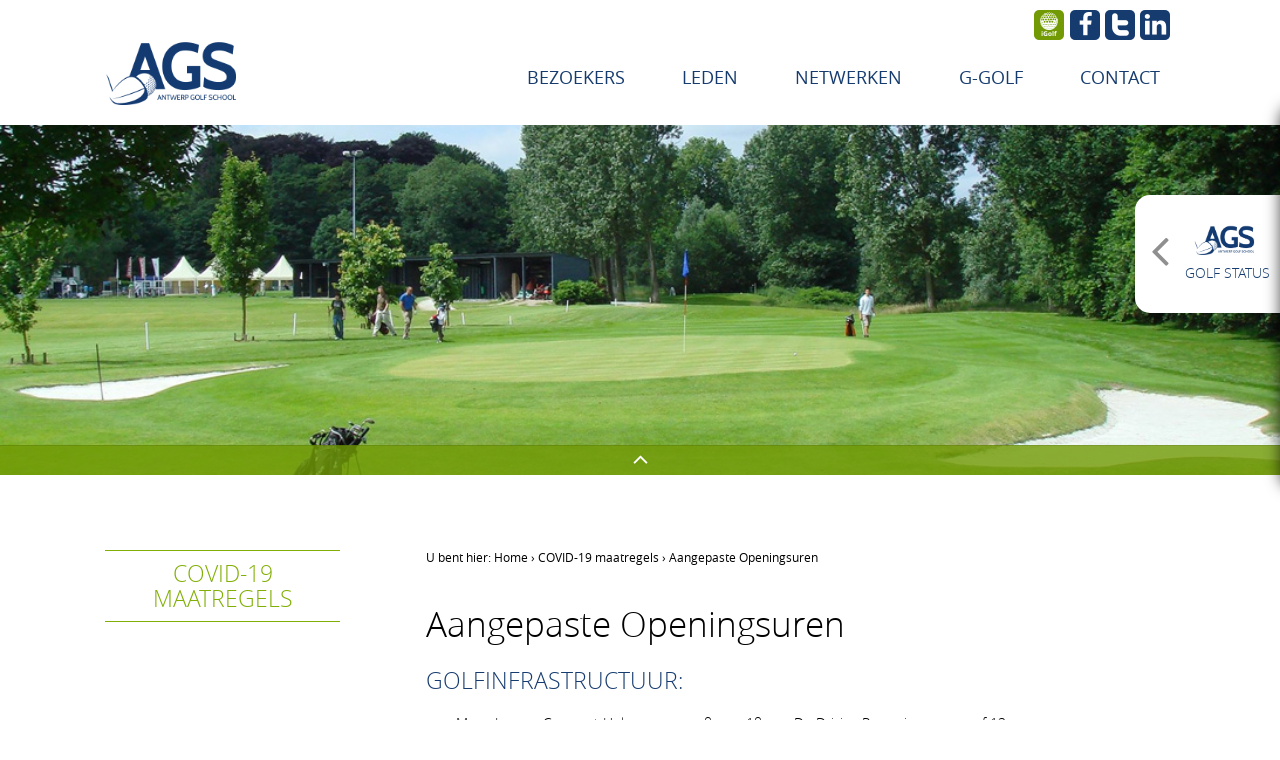

--- FILE ---
content_type: text/html; charset=UTF-8
request_url: https://www.ags.be/covid-19-maatregels/bereikbaarheid-secretariaat/
body_size: 63678
content:
<!DOCTYPE html>
<html lang="nl-NL" class="">
<head>
	<meta charset="UTF-8">
	<meta name="viewport" content="width=device-width">
	<link rel="profile" href="http://gmpg.org/xfn/11">
	<title>Aangepaste Openingsuren &#8211; AGS &#8211; Antwerp Golf School</title>
<meta name='robots' content='max-image-preview:large' />
	<style>img:is([sizes="auto" i], [sizes^="auto," i]) { contain-intrinsic-size: 3000px 1500px }</style>
	<link rel='dns-prefetch' href='//js.stripe.com' />
<script type="text/javascript">
/* <![CDATA[ */
window._wpemojiSettings = {"baseUrl":"https:\/\/s.w.org\/images\/core\/emoji\/16.0.1\/72x72\/","ext":".png","svgUrl":"https:\/\/s.w.org\/images\/core\/emoji\/16.0.1\/svg\/","svgExt":".svg","source":{"concatemoji":"https:\/\/www.ags.be\/wp-includes\/js\/wp-emoji-release.min.js?ver=6.8.3"}};
/*! This file is auto-generated */
!function(s,n){var o,i,e;function c(e){try{var t={supportTests:e,timestamp:(new Date).valueOf()};sessionStorage.setItem(o,JSON.stringify(t))}catch(e){}}function p(e,t,n){e.clearRect(0,0,e.canvas.width,e.canvas.height),e.fillText(t,0,0);var t=new Uint32Array(e.getImageData(0,0,e.canvas.width,e.canvas.height).data),a=(e.clearRect(0,0,e.canvas.width,e.canvas.height),e.fillText(n,0,0),new Uint32Array(e.getImageData(0,0,e.canvas.width,e.canvas.height).data));return t.every(function(e,t){return e===a[t]})}function u(e,t){e.clearRect(0,0,e.canvas.width,e.canvas.height),e.fillText(t,0,0);for(var n=e.getImageData(16,16,1,1),a=0;a<n.data.length;a++)if(0!==n.data[a])return!1;return!0}function f(e,t,n,a){switch(t){case"flag":return n(e,"\ud83c\udff3\ufe0f\u200d\u26a7\ufe0f","\ud83c\udff3\ufe0f\u200b\u26a7\ufe0f")?!1:!n(e,"\ud83c\udde8\ud83c\uddf6","\ud83c\udde8\u200b\ud83c\uddf6")&&!n(e,"\ud83c\udff4\udb40\udc67\udb40\udc62\udb40\udc65\udb40\udc6e\udb40\udc67\udb40\udc7f","\ud83c\udff4\u200b\udb40\udc67\u200b\udb40\udc62\u200b\udb40\udc65\u200b\udb40\udc6e\u200b\udb40\udc67\u200b\udb40\udc7f");case"emoji":return!a(e,"\ud83e\udedf")}return!1}function g(e,t,n,a){var r="undefined"!=typeof WorkerGlobalScope&&self instanceof WorkerGlobalScope?new OffscreenCanvas(300,150):s.createElement("canvas"),o=r.getContext("2d",{willReadFrequently:!0}),i=(o.textBaseline="top",o.font="600 32px Arial",{});return e.forEach(function(e){i[e]=t(o,e,n,a)}),i}function t(e){var t=s.createElement("script");t.src=e,t.defer=!0,s.head.appendChild(t)}"undefined"!=typeof Promise&&(o="wpEmojiSettingsSupports",i=["flag","emoji"],n.supports={everything:!0,everythingExceptFlag:!0},e=new Promise(function(e){s.addEventListener("DOMContentLoaded",e,{once:!0})}),new Promise(function(t){var n=function(){try{var e=JSON.parse(sessionStorage.getItem(o));if("object"==typeof e&&"number"==typeof e.timestamp&&(new Date).valueOf()<e.timestamp+604800&&"object"==typeof e.supportTests)return e.supportTests}catch(e){}return null}();if(!n){if("undefined"!=typeof Worker&&"undefined"!=typeof OffscreenCanvas&&"undefined"!=typeof URL&&URL.createObjectURL&&"undefined"!=typeof Blob)try{var e="postMessage("+g.toString()+"("+[JSON.stringify(i),f.toString(),p.toString(),u.toString()].join(",")+"));",a=new Blob([e],{type:"text/javascript"}),r=new Worker(URL.createObjectURL(a),{name:"wpTestEmojiSupports"});return void(r.onmessage=function(e){c(n=e.data),r.terminate(),t(n)})}catch(e){}c(n=g(i,f,p,u))}t(n)}).then(function(e){for(var t in e)n.supports[t]=e[t],n.supports.everything=n.supports.everything&&n.supports[t],"flag"!==t&&(n.supports.everythingExceptFlag=n.supports.everythingExceptFlag&&n.supports[t]);n.supports.everythingExceptFlag=n.supports.everythingExceptFlag&&!n.supports.flag,n.DOMReady=!1,n.readyCallback=function(){n.DOMReady=!0}}).then(function(){return e}).then(function(){var e;n.supports.everything||(n.readyCallback(),(e=n.source||{}).concatemoji?t(e.concatemoji):e.wpemoji&&e.twemoji&&(t(e.twemoji),t(e.wpemoji)))}))}((window,document),window._wpemojiSettings);
/* ]]> */
</script>
<style id='wp-emoji-styles-inline-css' type='text/css'>

	img.wp-smiley, img.emoji {
		display: inline !important;
		border: none !important;
		box-shadow: none !important;
		height: 1em !important;
		width: 1em !important;
		margin: 0 0.07em !important;
		vertical-align: -0.1em !important;
		background: none !important;
		padding: 0 !important;
	}
</style>
<link rel='stylesheet' id='wp-block-library-css' href='https://www.ags.be/wp-includes/css/dist/block-library/style.min.css?ver=6.8.3' type='text/css' media='all' />
<style id='classic-theme-styles-inline-css' type='text/css'>
/*! This file is auto-generated */
.wp-block-button__link{color:#fff;background-color:#32373c;border-radius:9999px;box-shadow:none;text-decoration:none;padding:calc(.667em + 2px) calc(1.333em + 2px);font-size:1.125em}.wp-block-file__button{background:#32373c;color:#fff;text-decoration:none}
</style>
<style id='global-styles-inline-css' type='text/css'>
:root{--wp--preset--aspect-ratio--square: 1;--wp--preset--aspect-ratio--4-3: 4/3;--wp--preset--aspect-ratio--3-4: 3/4;--wp--preset--aspect-ratio--3-2: 3/2;--wp--preset--aspect-ratio--2-3: 2/3;--wp--preset--aspect-ratio--16-9: 16/9;--wp--preset--aspect-ratio--9-16: 9/16;--wp--preset--color--black: #000000;--wp--preset--color--cyan-bluish-gray: #abb8c3;--wp--preset--color--white: #ffffff;--wp--preset--color--pale-pink: #f78da7;--wp--preset--color--vivid-red: #cf2e2e;--wp--preset--color--luminous-vivid-orange: #ff6900;--wp--preset--color--luminous-vivid-amber: #fcb900;--wp--preset--color--light-green-cyan: #7bdcb5;--wp--preset--color--vivid-green-cyan: #00d084;--wp--preset--color--pale-cyan-blue: #8ed1fc;--wp--preset--color--vivid-cyan-blue: #0693e3;--wp--preset--color--vivid-purple: #9b51e0;--wp--preset--gradient--vivid-cyan-blue-to-vivid-purple: linear-gradient(135deg,rgba(6,147,227,1) 0%,rgb(155,81,224) 100%);--wp--preset--gradient--light-green-cyan-to-vivid-green-cyan: linear-gradient(135deg,rgb(122,220,180) 0%,rgb(0,208,130) 100%);--wp--preset--gradient--luminous-vivid-amber-to-luminous-vivid-orange: linear-gradient(135deg,rgba(252,185,0,1) 0%,rgba(255,105,0,1) 100%);--wp--preset--gradient--luminous-vivid-orange-to-vivid-red: linear-gradient(135deg,rgba(255,105,0,1) 0%,rgb(207,46,46) 100%);--wp--preset--gradient--very-light-gray-to-cyan-bluish-gray: linear-gradient(135deg,rgb(238,238,238) 0%,rgb(169,184,195) 100%);--wp--preset--gradient--cool-to-warm-spectrum: linear-gradient(135deg,rgb(74,234,220) 0%,rgb(151,120,209) 20%,rgb(207,42,186) 40%,rgb(238,44,130) 60%,rgb(251,105,98) 80%,rgb(254,248,76) 100%);--wp--preset--gradient--blush-light-purple: linear-gradient(135deg,rgb(255,206,236) 0%,rgb(152,150,240) 100%);--wp--preset--gradient--blush-bordeaux: linear-gradient(135deg,rgb(254,205,165) 0%,rgb(254,45,45) 50%,rgb(107,0,62) 100%);--wp--preset--gradient--luminous-dusk: linear-gradient(135deg,rgb(255,203,112) 0%,rgb(199,81,192) 50%,rgb(65,88,208) 100%);--wp--preset--gradient--pale-ocean: linear-gradient(135deg,rgb(255,245,203) 0%,rgb(182,227,212) 50%,rgb(51,167,181) 100%);--wp--preset--gradient--electric-grass: linear-gradient(135deg,rgb(202,248,128) 0%,rgb(113,206,126) 100%);--wp--preset--gradient--midnight: linear-gradient(135deg,rgb(2,3,129) 0%,rgb(40,116,252) 100%);--wp--preset--font-size--small: 13px;--wp--preset--font-size--medium: 20px;--wp--preset--font-size--large: 36px;--wp--preset--font-size--x-large: 42px;--wp--preset--spacing--20: 0.44rem;--wp--preset--spacing--30: 0.67rem;--wp--preset--spacing--40: 1rem;--wp--preset--spacing--50: 1.5rem;--wp--preset--spacing--60: 2.25rem;--wp--preset--spacing--70: 3.38rem;--wp--preset--spacing--80: 5.06rem;--wp--preset--shadow--natural: 6px 6px 9px rgba(0, 0, 0, 0.2);--wp--preset--shadow--deep: 12px 12px 50px rgba(0, 0, 0, 0.4);--wp--preset--shadow--sharp: 6px 6px 0px rgba(0, 0, 0, 0.2);--wp--preset--shadow--outlined: 6px 6px 0px -3px rgba(255, 255, 255, 1), 6px 6px rgba(0, 0, 0, 1);--wp--preset--shadow--crisp: 6px 6px 0px rgba(0, 0, 0, 1);}:where(.is-layout-flex){gap: 0.5em;}:where(.is-layout-grid){gap: 0.5em;}body .is-layout-flex{display: flex;}.is-layout-flex{flex-wrap: wrap;align-items: center;}.is-layout-flex > :is(*, div){margin: 0;}body .is-layout-grid{display: grid;}.is-layout-grid > :is(*, div){margin: 0;}:where(.wp-block-columns.is-layout-flex){gap: 2em;}:where(.wp-block-columns.is-layout-grid){gap: 2em;}:where(.wp-block-post-template.is-layout-flex){gap: 1.25em;}:where(.wp-block-post-template.is-layout-grid){gap: 1.25em;}.has-black-color{color: var(--wp--preset--color--black) !important;}.has-cyan-bluish-gray-color{color: var(--wp--preset--color--cyan-bluish-gray) !important;}.has-white-color{color: var(--wp--preset--color--white) !important;}.has-pale-pink-color{color: var(--wp--preset--color--pale-pink) !important;}.has-vivid-red-color{color: var(--wp--preset--color--vivid-red) !important;}.has-luminous-vivid-orange-color{color: var(--wp--preset--color--luminous-vivid-orange) !important;}.has-luminous-vivid-amber-color{color: var(--wp--preset--color--luminous-vivid-amber) !important;}.has-light-green-cyan-color{color: var(--wp--preset--color--light-green-cyan) !important;}.has-vivid-green-cyan-color{color: var(--wp--preset--color--vivid-green-cyan) !important;}.has-pale-cyan-blue-color{color: var(--wp--preset--color--pale-cyan-blue) !important;}.has-vivid-cyan-blue-color{color: var(--wp--preset--color--vivid-cyan-blue) !important;}.has-vivid-purple-color{color: var(--wp--preset--color--vivid-purple) !important;}.has-black-background-color{background-color: var(--wp--preset--color--black) !important;}.has-cyan-bluish-gray-background-color{background-color: var(--wp--preset--color--cyan-bluish-gray) !important;}.has-white-background-color{background-color: var(--wp--preset--color--white) !important;}.has-pale-pink-background-color{background-color: var(--wp--preset--color--pale-pink) !important;}.has-vivid-red-background-color{background-color: var(--wp--preset--color--vivid-red) !important;}.has-luminous-vivid-orange-background-color{background-color: var(--wp--preset--color--luminous-vivid-orange) !important;}.has-luminous-vivid-amber-background-color{background-color: var(--wp--preset--color--luminous-vivid-amber) !important;}.has-light-green-cyan-background-color{background-color: var(--wp--preset--color--light-green-cyan) !important;}.has-vivid-green-cyan-background-color{background-color: var(--wp--preset--color--vivid-green-cyan) !important;}.has-pale-cyan-blue-background-color{background-color: var(--wp--preset--color--pale-cyan-blue) !important;}.has-vivid-cyan-blue-background-color{background-color: var(--wp--preset--color--vivid-cyan-blue) !important;}.has-vivid-purple-background-color{background-color: var(--wp--preset--color--vivid-purple) !important;}.has-black-border-color{border-color: var(--wp--preset--color--black) !important;}.has-cyan-bluish-gray-border-color{border-color: var(--wp--preset--color--cyan-bluish-gray) !important;}.has-white-border-color{border-color: var(--wp--preset--color--white) !important;}.has-pale-pink-border-color{border-color: var(--wp--preset--color--pale-pink) !important;}.has-vivid-red-border-color{border-color: var(--wp--preset--color--vivid-red) !important;}.has-luminous-vivid-orange-border-color{border-color: var(--wp--preset--color--luminous-vivid-orange) !important;}.has-luminous-vivid-amber-border-color{border-color: var(--wp--preset--color--luminous-vivid-amber) !important;}.has-light-green-cyan-border-color{border-color: var(--wp--preset--color--light-green-cyan) !important;}.has-vivid-green-cyan-border-color{border-color: var(--wp--preset--color--vivid-green-cyan) !important;}.has-pale-cyan-blue-border-color{border-color: var(--wp--preset--color--pale-cyan-blue) !important;}.has-vivid-cyan-blue-border-color{border-color: var(--wp--preset--color--vivid-cyan-blue) !important;}.has-vivid-purple-border-color{border-color: var(--wp--preset--color--vivid-purple) !important;}.has-vivid-cyan-blue-to-vivid-purple-gradient-background{background: var(--wp--preset--gradient--vivid-cyan-blue-to-vivid-purple) !important;}.has-light-green-cyan-to-vivid-green-cyan-gradient-background{background: var(--wp--preset--gradient--light-green-cyan-to-vivid-green-cyan) !important;}.has-luminous-vivid-amber-to-luminous-vivid-orange-gradient-background{background: var(--wp--preset--gradient--luminous-vivid-amber-to-luminous-vivid-orange) !important;}.has-luminous-vivid-orange-to-vivid-red-gradient-background{background: var(--wp--preset--gradient--luminous-vivid-orange-to-vivid-red) !important;}.has-very-light-gray-to-cyan-bluish-gray-gradient-background{background: var(--wp--preset--gradient--very-light-gray-to-cyan-bluish-gray) !important;}.has-cool-to-warm-spectrum-gradient-background{background: var(--wp--preset--gradient--cool-to-warm-spectrum) !important;}.has-blush-light-purple-gradient-background{background: var(--wp--preset--gradient--blush-light-purple) !important;}.has-blush-bordeaux-gradient-background{background: var(--wp--preset--gradient--blush-bordeaux) !important;}.has-luminous-dusk-gradient-background{background: var(--wp--preset--gradient--luminous-dusk) !important;}.has-pale-ocean-gradient-background{background: var(--wp--preset--gradient--pale-ocean) !important;}.has-electric-grass-gradient-background{background: var(--wp--preset--gradient--electric-grass) !important;}.has-midnight-gradient-background{background: var(--wp--preset--gradient--midnight) !important;}.has-small-font-size{font-size: var(--wp--preset--font-size--small) !important;}.has-medium-font-size{font-size: var(--wp--preset--font-size--medium) !important;}.has-large-font-size{font-size: var(--wp--preset--font-size--large) !important;}.has-x-large-font-size{font-size: var(--wp--preset--font-size--x-large) !important;}
:where(.wp-block-post-template.is-layout-flex){gap: 1.25em;}:where(.wp-block-post-template.is-layout-grid){gap: 1.25em;}
:where(.wp-block-columns.is-layout-flex){gap: 2em;}:where(.wp-block-columns.is-layout-grid){gap: 2em;}
:root :where(.wp-block-pullquote){font-size: 1.5em;line-height: 1.6;}
</style>
<link rel='stylesheet' id='events-manager-css' href='https://www.ags.be/content/plugins/events-manager/includes/css/events-manager.min.css?ver=7.0.0.1' type='text/css' media='all' />
<style id='events-manager-inline-css' type='text/css'>
body .em { --font-family : inherit; --font-weight : inherit; --font-size : 1em; --line-height : inherit; }
</style>
<link rel='stylesheet' id='events-manager-pro-css' href='https://www.ags.be/content/plugins/events-manager-pro/includes/css/events-manager-pro.css?ver=3.6.1' type='text/css' media='all' />
<link rel='stylesheet' id='ldags-blocks-frontend-css-css' href='https://www.ags.be/content/plugins/ld-ags-blocks/assets/css/frontend.style.css?ver=1620145504' type='text/css' media='all' />
<link rel='stylesheet' id='ldb-style-css' href='https://www.ags.be/content/plugins/ld_banner/css/ldb.css?ver=1.0' type='text/css' media='all' />
<link rel='stylesheet' id='ags-style-css' href='https://www.ags.be/content/themes/ags/style.css?ver=2018040901' type='text/css' media='all' />
<link rel='stylesheet' id='ags-icon-style-css' href='https://www.ags.be/content/themes/ags/css/ags-fonticon.css?ver=2017022001' type='text/css' media='all' />
<!--[if lt IE 9]>
<link rel='stylesheet' id='ags-lt-ie9-css' href='https://www.ags.be/content/themes/ags/css/ie9.css?ver=6.8.3' type='text/css' media='all' />
<![endif]-->
<script type="text/javascript" src="https://www.ags.be/wp-includes/js/jquery/jquery.min.js?ver=3.7.1" id="jquery-core-js"></script>
<script type="text/javascript" src="https://www.ags.be/wp-includes/js/jquery/jquery-migrate.min.js?ver=3.4.1" id="jquery-migrate-js"></script>
<script type="text/javascript" src="https://www.ags.be/wp-includes/js/jquery/ui/core.min.js?ver=1.13.3" id="jquery-ui-core-js"></script>
<script type="text/javascript" src="https://www.ags.be/wp-includes/js/jquery/ui/mouse.min.js?ver=1.13.3" id="jquery-ui-mouse-js"></script>
<script type="text/javascript" src="https://www.ags.be/wp-includes/js/jquery/ui/sortable.min.js?ver=1.13.3" id="jquery-ui-sortable-js"></script>
<script type="text/javascript" src="https://www.ags.be/wp-includes/js/jquery/ui/datepicker.min.js?ver=1.13.3" id="jquery-ui-datepicker-js"></script>
<script type="text/javascript" id="jquery-ui-datepicker-js-after">
/* <![CDATA[ */
jQuery(function(jQuery){jQuery.datepicker.setDefaults({"closeText":"Sluiten","currentText":"Vandaag","monthNames":["januari","februari","maart","april","mei","juni","juli","augustus","september","oktober","november","december"],"monthNamesShort":["jan","feb","mrt","apr","mei","jun","jul","aug","sep","okt","nov","dec"],"nextText":"Volgende","prevText":"Vorige","dayNames":["zondag","maandag","dinsdag","woensdag","donderdag","vrijdag","zaterdag"],"dayNamesShort":["zo","ma","di","wo","do","vr","za"],"dayNamesMin":["Z","M","D","W","D","V","Z"],"dateFormat":"d MM yy","firstDay":1,"isRTL":false});});
/* ]]> */
</script>
<script type="text/javascript" src="https://www.ags.be/wp-includes/js/jquery/ui/resizable.min.js?ver=1.13.3" id="jquery-ui-resizable-js"></script>
<script type="text/javascript" src="https://www.ags.be/wp-includes/js/jquery/ui/draggable.min.js?ver=1.13.3" id="jquery-ui-draggable-js"></script>
<script type="text/javascript" src="https://www.ags.be/wp-includes/js/jquery/ui/controlgroup.min.js?ver=1.13.3" id="jquery-ui-controlgroup-js"></script>
<script type="text/javascript" src="https://www.ags.be/wp-includes/js/jquery/ui/checkboxradio.min.js?ver=1.13.3" id="jquery-ui-checkboxradio-js"></script>
<script type="text/javascript" src="https://www.ags.be/wp-includes/js/jquery/ui/button.min.js?ver=1.13.3" id="jquery-ui-button-js"></script>
<script type="text/javascript" src="https://www.ags.be/wp-includes/js/jquery/ui/dialog.min.js?ver=1.13.3" id="jquery-ui-dialog-js"></script>
<script type="text/javascript" id="events-manager-js-extra">
/* <![CDATA[ */
var EM = {"ajaxurl":"https:\/\/www.ags.be\/wp-admin\/admin-ajax.php","locationajaxurl":"https:\/\/www.ags.be\/wp-admin\/admin-ajax.php?action=locations_search","firstDay":"1","locale":"nl","dateFormat":"yy-mm-dd","ui_css":"https:\/\/www.ags.be\/content\/plugins\/events-manager\/includes\/css\/jquery-ui\/build.min.css","show24hours":"1","is_ssl":"1","autocomplete_limit":"10","calendar":{"breakpoints":{"small":560,"medium":908,"large":false}},"phone":"","datepicker":{"format":"d\/m\/Y","locale":"nl"},"search":{"breakpoints":{"small":650,"medium":850,"full":false}},"url":"https:\/\/www.ags.be\/content\/plugins\/events-manager","assets":{"input.em-uploader":{"js":{"em-uploader":{"url":"https:\/\/www.ags.be\/content\/plugins\/events-manager\/includes\/js\/em-uploader.js?v=7.0.0.1","event":"em_uploader_ready"}}},".em-recurrence-sets, .em-timezone":{"js":{"luxon":{"url":"luxon\/luxon.js?v=7.0.0.1","event":"em_luxon_ready"}}},".em-booking-form, #em-booking-form, .em-booking-recurring":{"js":{"attendee-forms":{"url":"https:\/\/www.ags.be\/content\/plugins\/events-manager-pro\/add-ons\/bookings-form\/attendee-forms.js?v=3.6.1","requires":"em-bookings"},"em-bookings":{"url":"https:\/\/www.ags.be\/content\/plugins\/events-manager\/includes\/js\/bookingsform.js?v=7.0.0.1","event":"em_booking_form_js_loaded"},"em-coupons":{"url":"https:\/\/www.ags.be\/content\/plugins\/events-manager-pro\/add-ons\/coupons\/coupons.js?v=3.6.1","requires":"em-bookings"}},"css":{"em-coupons":"https:\/\/www.ags.be\/content\/plugins\/events-manager-pro\/add-ons\/coupons\/coupons.min.css?v=3.6.1"}},".em-cart-coupons-form":{"js":{"em-coupons-cart":{"url":"https:\/\/www.ags.be\/content\/plugins\/events-manager-pro\/add-ons\/coupons\/coupons-cart.js?v=3.6.1","event":"em_timepicker_ready"}},"css":{"em-coupons":"https:\/\/www.ags.be\/content\/plugins\/events-manager-pro\/add-ons\/coupons\/coupons.min.css?v=3.6.1"}}},"cached":"","bookingInProgress":"Wacht tot de reservering verstuurd is.","tickets_save":"Ticket opslaan","bookingajaxurl":"https:\/\/www.ags.be\/wp-admin\/admin-ajax.php","bookings_export_save":"Exporteer boekingen","bookings_settings_save":"Instellingen opslaan","booking_delete":"Weet je zeker dat je dit wilt verwijderen?","booking_offset":"30","bookings":{"submit_button":{"text":{"default":"Reserveren","free":"Reserveren","payment":"Reserveren","processing":"Processing ..."}},"update_listener":""},"bb_full":"Uitverkocht","bb_book":"Reserveren","bb_booking":"Reserveren...","bb_booked":"Reservatie voltooid","bb_error":"Reservatie mislukt, nogmaals proberen?","bb_cancel":"Annuleren","bb_canceling":"Annuleren...","bb_cancelled":"Geannuleerd","bb_cancel_error":"Annulatie mislukt, nogmaals proberen?","txt_search":"Zoeken","txt_searching":"Bezig met zoeken...","txt_loading":"Aan het laden...","event_detach_warning":"Weet je zeker dat je dit evenement wil loskoppelen? Door dit te doen, zal dit evenement onafhankelijk zijn van de terugkerende reeks evenementen.","delete_recurrence_warning":"Weet je zeker dat je alle herhalingen van dit evenement wil verwijderen? Alle evenementen worden naar de prullenbak verplaatst.","disable_bookings_warning":"Weet je zeker dat je boekingen wil uitschakelen? Als je dit doet en opslaat, verlies je alle eerdere boekingen. Als je verdere boekingen wil voorkomen, verminder dan het aantal beschikbare plaatsen tot het aantal boekingen dat je momenteel hebt","booking_warning_cancel":"Weet u zeker dat u de reservatie wilt annuleren?","cache":"","api_nonce":"925dd1a2d3","attendance_api_url":"https:\/\/www.ags.be\/wp-json\/events-manager\/v1\/attendance"};
/* ]]> */
</script>
<script type="text/javascript" src="https://www.ags.be/content/plugins/events-manager/includes/js/events-manager.js?ver=7.0.0.1" id="events-manager-js"></script>
<script type="text/javascript" src="https://www.ags.be/content/plugins/events-manager/includes/external/flatpickr/l10n/nl.js?ver=7.0.0.1" id="em-flatpickr-localization-js"></script>
<script type="text/javascript" src="https://www.ags.be/content/plugins/events-manager-pro/includes/js/events-manager-pro.js?ver=3.6.1" id="events-manager-pro-js"></script>
<script type="text/javascript" src="https://js.stripe.com/v3/?ver=6.8.3" id="stripe-v3-js"></script>
<script type="text/javascript" src="https://www.ags.be/content/themes/ags/js/scrollreveal.min.js?ver=3.1.4" id="ags-reveal-js"></script>
<link rel="https://api.w.org/" href="https://www.ags.be/wp-json/" /><link rel="alternate" title="JSON" type="application/json" href="https://www.ags.be/wp-json/wp/v2/pages/6704" /><link rel="canonical" href="https://www.ags.be/covid-19-maatregels/bereikbaarheid-secretariaat/" />
<link rel='shortlink' href='https://www.ags.be/?p=6704' />
<link rel="alternate" title="oEmbed (JSON)" type="application/json+oembed" href="https://www.ags.be/wp-json/oembed/1.0/embed?url=https%3A%2F%2Fwww.ags.be%2Fcovid-19-maatregels%2Fbereikbaarheid-secretariaat%2F" />
<link rel="alternate" title="oEmbed (XML)" type="text/xml+oembed" href="https://www.ags.be/wp-json/oembed/1.0/embed?url=https%3A%2F%2Fwww.ags.be%2Fcovid-19-maatregels%2Fbereikbaarheid-secretariaat%2F&#038;format=xml" />
<meta property="og:site_name" content="AGS - Antwerp Golf School" />
<meta property="og:type" content="article" />
	<meta property="og:title" content="AGS - Introductie tot een unieke sport!">
	<meta property="og:description" content="AGS is niet zomaar een golfclub, net zo min als het zomaar een golfschool is. Leren golfen kan je overal.  Leren golfen op AGS is echter meer dan techniek en de knepen van de sport onder de knie krijgen. Onze belangrijkste doelstelling is de spelbeleving van de golfer te verhogen. 

Een gevarieerd aanbod aan oefenfaciliteiten en spelmomenten is een absolute must. AGS staat garant voor een uitstekende service naar zowel leden als niet-leden. En misschien wel het allerbelangrijkste is ons warm en familiaal clubgevoel.">
	<meta property="og:image" content="https://www.ags.be/content/uploads/2016/06/Opendeur_04_2016_IMG_5380.jpg" />
<meta property="og:url" content="https://www.ags.be/covid-19-maatregels/bereikbaarheid-secretariaat">
<meta property="og:locale" content="nl_NL">

<meta name="description" content="" />
<link rel="shortcut icon" href="https://www.ags.be/content/themes/ags/images/favicon/favicon.ico" />
	<!--[if lt IE 9]>
	<script src="https://www.ags.be/content/themes/ags/js/html5.js"></script>
	<![endif]-->
	<!-- Facebook Pixel Code -->
<script>
!function(f,b,e,v,n,t,s){if(f.fbq)return;n=f.fbq=function(){n.callMethod?
n.callMethod.apply(n,arguments):n.queue.push(arguments)};if(!f._fbq)f._fbq=n;
n.push=n;n.loaded=!0;n.version='2.0';n.queue=[];t=b.createElement(e);t.async=!0;
t.src=v;s=b.getElementsByTagName(e)[0];s.parentNode.insertBefore(t,s)}(window,
document,'script','https://connect.facebook.net/en_US/fbevents.js');
fbq('init', '1744622259141001'); // Insert your pixel ID here.
fbq('track', 'PageView');
</script>
<noscript><img height="1" width="1" style="display:none"
src="https://www.facebook.com/tr?id=1744622259141001&ev=PageView&noscript=1"
/></noscript>
<!-- DO NOT MODIFY -->
<!-- End Facebook Pixel Code -->
</head>
<body class="wp-singular page-template-default page page-id-6704 page-child parent-pageid-6657 wp-theme-ags">
<div class="page-wrapper" id="page-wrapper">
	<div class="menu_mobile" id="menu-mobile">
		<div class="icon-close" id="close"></div>

		<nav class="menu-top-container"><ul id="menu-top" class="menu_top clearfix"><li id="menu-item-28" class="menu-item menu-item-type-post_type menu-item-object-page menu-item-has-children menu-item-28"><a href="https://www.ags.be/bezoekers/"><span>Bezoekers</span><span class="submenu_button"></span></a>
<ul class="sub-menu">
	<li id="menu-item-86" class="menu-item menu-item-type-post_type menu-item-object-page menu-item-has-children menu-item-86"><a href="https://www.ags.be/bezoekers/leren-golfen/"><span>Leren golfen</span><span class="submenu_button"></span></a>
	<ul class="sub-menu">
		<li id="menu-item-6903" class="menu-item menu-item-type-post_type menu-item-object-page menu-item-6903"><a href="https://www.ags.be/bezoekers/leren-golfen/gratis-kennismaking-met-golf/"><span>Gratis Kennismaking met Golf</span><span class="submenu_button"></span></a></li>
		<li id="menu-item-169" class="menu-item menu-item-type-post_type menu-item-object-page menu-item-169"><a href="https://www.ags.be/bezoekers/leren-golfen/golflessen-in-groep/"><span>Golflessen in groep</span><span class="submenu_button"></span></a></li>
		<li id="menu-item-88" class="menu-item menu-item-type-post_type menu-item-object-page menu-item-88"><a href="https://www.ags.be/bezoekers/leren-golfen/individuele-lessen/"><span>Individuele lessen</span><span class="submenu_button"></span></a></li>
		<li id="menu-item-89" class="menu-item menu-item-type-post_type menu-item-object-page menu-item-89"><a href="https://www.ags.be/bezoekers/leren-golfen/pre-golf/"><span>Jeugd</span><span class="submenu_button"></span></a></li>
		<li id="menu-item-87" class="menu-item menu-item-type-post_type menu-item-object-page menu-item-87"><a href="https://www.ags.be/bezoekers/leren-golfen/gvb-halen/"><span>GVB halen</span><span class="submenu_button"></span></a></li>
		<li id="menu-item-90" class="menu-item menu-item-type-post_type menu-item-object-page menu-item-90"><a href="https://www.ags.be/bezoekers/leren-golfen/startersgids/"><span>Startersgids</span><span class="submenu_button"></span></a></li>
		<li id="menu-item-601" class="menu-item menu-item-type-post_type menu-item-object-page menu-item-601"><a href="https://www.ags.be/leden/golf-spelen/tarieven/"><span>Tarieven</span><span class="submenu_button"></span></a></li>
	</ul>
</li>
	<li id="menu-item-76" class="menu-item menu-item-type-post_type menu-item-object-page menu-item-has-children menu-item-76"><a href="https://www.ags.be/bezoekers/golf-practice/"><span>Oefenen op AGS</span><span class="submenu_button"></span></a>
	<ul class="sub-menu">
		<li id="menu-item-82" class="menu-item menu-item-type-post_type menu-item-object-page menu-item-82"><a href="https://www.ags.be/bezoekers/golf-practice/putting-green/"><span>Putting green</span><span class="submenu_button"></span></a></li>
		<li id="menu-item-79" class="menu-item menu-item-type-post_type menu-item-object-page menu-item-79"><a href="https://www.ags.be/bezoekers/golf-practice/chipping-green/"><span>Chipping green</span><span class="submenu_button"></span></a></li>
		<li id="menu-item-81" class="menu-item menu-item-type-post_type menu-item-object-page menu-item-81"><a href="https://www.ags.be/bezoekers/golf-practice/grasafslag/"><span>Driving range / Grasafslag</span><span class="submenu_button"></span></a></li>
		<li id="menu-item-80" class="menu-item menu-item-type-post_type menu-item-object-page menu-item-has-children menu-item-80"><a href="https://www.ags.be/bezoekers/golf-practice/golfcourse/"><span>Golfcourse</span><span class="submenu_button"></span></a>
		<ul class="sub-menu">
			<li id="menu-item-7867" class="menu-item menu-item-type-post_type menu-item-object-page menu-item-7867"><a href="https://www.ags.be/bezoekers/golf-practice/golfcourse/hole-1/"><span>HOLE 1 – par 3 – S.I.6</span><span class="submenu_button"></span></a></li>
			<li id="menu-item-8242" class="menu-item menu-item-type-post_type menu-item-object-page menu-item-8242"><a href="https://www.ags.be/bezoekers/golf-practice/golfcourse/hole-2-par-3-s-i-1/"><span>HOLE 2 – par 3 – S.I.1</span><span class="submenu_button"></span></a></li>
			<li id="menu-item-8241" class="menu-item menu-item-type-post_type menu-item-object-page menu-item-8241"><a href="https://www.ags.be/bezoekers/golf-practice/golfcourse/hole-3-par-3-s-i-5/"><span>HOLE 3 – par 3 – S.I.5</span><span class="submenu_button"></span></a></li>
			<li id="menu-item-8240" class="menu-item menu-item-type-post_type menu-item-object-page menu-item-8240"><a href="https://www.ags.be/bezoekers/golf-practice/golfcourse/hole-4-par-3-s-i-3/"><span>HOLE 4 – par 3 – S.I.3</span><span class="submenu_button"></span></a></li>
			<li id="menu-item-8239" class="menu-item menu-item-type-post_type menu-item-object-page menu-item-8239"><a href="https://www.ags.be/bezoekers/golf-practice/golfcourse/hole-5-par-3-s-i-4/"><span>HOLE 5 – par 3 – S.I.4</span><span class="submenu_button"></span></a></li>
			<li id="menu-item-8238" class="menu-item menu-item-type-post_type menu-item-object-page menu-item-8238"><a href="https://www.ags.be/bezoekers/golf-practice/golfcourse/hole-6-par-3-s-i-2/"><span>HOLE 6 – par 3 – S.I.2</span><span class="submenu_button"></span></a></li>
		</ul>
</li>
	</ul>
</li>
	<li id="menu-item-83" class="menu-item menu-item-type-post_type menu-item-object-page menu-item-has-children menu-item-83"><a href="https://www.ags.be/bezoekers/onze-waarden/"><span>Onze waarden</span><span class="submenu_button"></span></a>
	<ul class="sub-menu">
		<li id="menu-item-84" class="menu-item menu-item-type-post_type menu-item-object-page menu-item-84"><a href="https://www.ags.be/bezoekers/onze-waarden/ons-team/"><span>Ons team</span><span class="submenu_button"></span></a></li>
		<li id="menu-item-85" class="menu-item menu-item-type-post_type menu-item-object-page menu-item-85"><a href="https://www.ags.be/bezoekers/onze-waarden/missie_visie/"><span>Missie en Visie</span><span class="submenu_button"></span></a></li>
		<li id="menu-item-5697" class="menu-item menu-item-type-post_type menu-item-object-page menu-item-privacy-policy menu-item-5697"><a rel="privacy-policy" href="https://www.ags.be/bezoekers/onze-waarden/bezoekers-onze-waarden-privacy/"><span>Privacy</span><span class="submenu_button"></span></a></li>
	</ul>
</li>
</ul>
</li>
<li id="menu-item-30" class="menu-item menu-item-type-post_type menu-item-object-page menu-item-has-children menu-item-30"><a href="https://www.ags.be/leden/"><span>Leden</span><span class="submenu_button"></span></a>
<ul class="sub-menu">
	<li id="menu-item-138" class="menu-item menu-item-type-post_type menu-item-object-page menu-item-has-children menu-item-138"><a href="https://www.ags.be/leden/golf-spelen/"><span>Golf spelen</span><span class="submenu_button"></span></a>
	<ul class="sub-menu">
		<li id="menu-item-598" class="menu-item menu-item-type-post_type menu-item-object-page menu-item-598"><a href="https://www.ags.be/leden/golf-spelen/tarieven/"><span>Tarieven</span><span class="submenu_button"></span></a></li>
		<li id="menu-item-141" class="menu-item menu-item-type-post_type menu-item-object-page menu-item-has-children menu-item-141"><a href="https://www.ags.be/leden/golf-spelen/wedstrijden/"><span>Wedstrijden</span><span class="submenu_button"></span></a>
		<ul class="sub-menu">
			<li id="menu-item-142" class="menu-item menu-item-type-post_type menu-item-object-page menu-item-142"><a href="https://www.ags.be/leden/golf-spelen/wedstrijden/kalender/"><span>Kalender</span><span class="submenu_button"></span></a></li>
			<li id="menu-item-7537" class="menu-item menu-item-type-post_type menu-item-object-page menu-item-7537"><a href="https://www.ags.be/leden/golf-spelen/wedstrijden/nuttige-documenten/"><span>Nuttige documenten</span><span class="submenu_button"></span></a></li>
			<li id="menu-item-143" class="menu-item menu-item-type-post_type menu-item-object-page menu-item-143"><a href="https://www.ags.be/leden/golf-spelen/wedstrijden/reglementen/"><span>Reglementen</span><span class="submenu_button"></span></a></li>
		</ul>
</li>
		<li id="menu-item-140" class="menu-item menu-item-type-post_type menu-item-object-page menu-item-140"><a href="https://www.ags.be/leden/golf-spelen/sportcomite/"><span>Sportcomite</span><span class="submenu_button"></span></a></li>
		<li id="menu-item-204" class="menu-item menu-item-type-post_type menu-item-object-page menu-item-204"><a href="https://www.ags.be/netwerk/word-lid-van-ons-netwerk/golfreis/"><span>Golfreis</span><span class="submenu_button"></span></a></li>
	</ul>
</li>
	<li id="menu-item-144" class="menu-item menu-item-type-post_type menu-item-object-page menu-item-has-children menu-item-144"><a href="https://www.ags.be/leden/jeugd/"><span>Jeugd</span><span class="submenu_button"></span></a>
	<ul class="sub-menu">
		<li id="menu-item-148" class="menu-item menu-item-type-post_type menu-item-object-page menu-item-148"><a href="https://www.ags.be/leden/jeugd/pre-golf/"><span>Pré-Golf</span><span class="submenu_button"></span></a></li>
		<li id="menu-item-145" class="menu-item menu-item-type-post_type menu-item-object-page menu-item-145"><a href="https://www.ags.be/leden/jeugd/gratis-lessen/"><span>Startpakket</span><span class="submenu_button"></span></a></li>
		<li id="menu-item-5309" class="menu-item menu-item-type-post_type menu-item-object-page menu-item-5309"><a href="https://www.ags.be/leden/jeugd/juniorkalender/"><span>Juniorkalender</span><span class="submenu_button"></span></a></li>
		<li id="menu-item-149" class="menu-item menu-item-type-post_type menu-item-object-page menu-item-149"><a href="https://www.ags.be/leden/jeugd/stage/"><span>Stages / Zomerkampen</span><span class="submenu_button"></span></a></li>
		<li id="menu-item-150" class="menu-item menu-item-type-post_type menu-item-object-page menu-item-150"><a href="https://www.ags.be/leden/jeugd/verjaardagsfeestjes/"><span>Verjaardagsfeestjes</span><span class="submenu_button"></span></a></li>
	</ul>
</li>
	<li id="menu-item-131" class="menu-item menu-item-type-post_type menu-item-object-page menu-item-has-children menu-item-131"><a href="https://www.ags.be/leden/clubnieuws/"><span>Clubnieuws</span><span class="submenu_button"></span></a>
	<ul class="sub-menu">
		<li id="menu-item-505" class="menu-item menu-item-type-post_type menu-item-object-page menu-item-has-children menu-item-505"><a href="https://www.ags.be/leden/clubnieuws/clubhuis-de-groenen-hoek/"><span>de GROENEN-hoek</span><span class="submenu_button"></span></a>
		<ul class="sub-menu">
			<li id="menu-item-644" class="menu-item menu-item-type-post_type menu-item-object-page menu-item-644"><a href="https://www.ags.be/leden/clubnieuws/clubhuis-de-groenen-hoek/ontbijtformules/"><span>Ontbijtformules</span><span class="submenu_button"></span></a></li>
		</ul>
</li>
		<li id="menu-item-718" class="menu-item menu-item-type-taxonomy menu-item-object-category menu-item-718"><a href="https://www.ags.be/rubriek/captains-corner/"><span>Captains Corner</span><span class="submenu_button"></span></a></li>
		<li id="menu-item-707" class="menu-item menu-item-type-taxonomy menu-item-object-category menu-item-707"><a href="https://www.ags.be/rubriek/pro-corner/"><span>Pro Corner</span><span class="submenu_button"></span></a></li>
		<li id="menu-item-135" class="menu-item menu-item-type-post_type menu-item-object-page menu-item-135"><a href="https://www.ags.be/leden/clubnieuws/greenkeeping/"><span>Greenkeeping</span><span class="submenu_button"></span></a></li>
		<li id="menu-item-132" class="menu-item menu-item-type-post_type menu-item-object-page menu-item-132"><a href="https://www.ags.be/leden/clubnieuws/ags-gazet/"><span>Ags Gazet</span><span class="submenu_button"></span></a></li>
		<li id="menu-item-134" class="menu-item menu-item-type-post_type menu-item-object-page menu-item-134"><a href="https://www.ags.be/leden/clubnieuws/fotos/"><span>Foto’s</span><span class="submenu_button"></span></a></li>
	</ul>
</li>
</ul>
</li>
<li id="menu-item-32" class="menu-item menu-item-type-post_type menu-item-object-page menu-item-has-children menu-item-32"><a href="https://www.ags.be/netwerk/"><span>Netwerken</span><span class="submenu_button"></span></a>
<ul class="sub-menu">
	<li id="menu-item-164" class="menu-item menu-item-type-post_type menu-item-object-page menu-item-164"><a href="https://www.ags.be/netwerk/onze-sponsors/"><span>Onze sponsors</span><span class="submenu_button"></span></a></li>
	<li id="menu-item-165" class="menu-item menu-item-type-post_type menu-item-object-page menu-item-has-children menu-item-165"><a href="https://www.ags.be/netwerk/uw-evenement-op-ags/"><span>Uw evenement op AGS</span><span class="submenu_button"></span></a>
	<ul class="sub-menu">
		<li id="menu-item-203" class="menu-item menu-item-type-post_type menu-item-object-page menu-item-203"><a href="https://www.ags.be/netwerk/uw-evenement-op-ags/team-building-golfinitiatie/"><span>Team building – golfinitiatie</span><span class="submenu_button"></span></a></li>
		<li id="menu-item-202" class="menu-item menu-item-type-post_type menu-item-object-page menu-item-202"><a href="https://www.ags.be/netwerk/uw-evenement-op-ags/verjaardagsfeestjes-volwassenen/"><span>Verjaardagsfeestjes volwassenen</span><span class="submenu_button"></span></a></li>
		<li id="menu-item-201" class="menu-item menu-item-type-post_type menu-item-object-page menu-item-201"><a href="https://www.ags.be/netwerk/uw-evenement-op-ags/verjaardagsfeestje-kinderen/"><span>Verjaardagsfeestje kinderen</span><span class="submenu_button"></span></a></li>
		<li id="menu-item-645" class="menu-item menu-item-type-post_type menu-item-object-page menu-item-645"><a href="https://www.ags.be/leden/clubnieuws/clubhuis-de-groenen-hoek/ontbijtformules/"><span>Ontbijtformules</span><span class="submenu_button"></span></a></li>
	</ul>
</li>
	<li id="menu-item-166" class="menu-item menu-item-type-post_type menu-item-object-page menu-item-has-children menu-item-166"><a href="https://www.ags.be/netwerk/word-lid-van-ons-netwerk/"><span>Lidmaatschapsvormen op AGS</span><span class="submenu_button"></span></a>
	<ul class="sub-menu">
		<li id="menu-item-6845" class="menu-item menu-item-type-post_type menu-item-object-page menu-item-6845"><a href="https://www.ags.be/netwerk/word-lid-van-ons-netwerk/practice-lidmaatschap/"><span>Oefenlidmaatschap</span><span class="submenu_button"></span></a></li>
		<li id="menu-item-8898" class="menu-item menu-item-type-post_type menu-item-object-page menu-item-8898"><a href="https://www.ags.be/netwerk/word-lid-van-ons-netwerk/lidmaatschap-ags/lidmaatschap-ags/"><span>Lidmaatschap AGS</span><span class="submenu_button"></span></a></li>
		<li id="menu-item-8939" class="menu-item menu-item-type-post_type menu-item-object-page menu-item-8939"><a href="https://www.ags.be/netwerk/word-lid-van-ons-netwerk/lidmaatschap-ags/country-lidmaatschap/"><span>Country Lidmaatschap A</span><span class="submenu_button"></span></a></li>
		<li id="menu-item-8945" class="menu-item menu-item-type-post_type menu-item-object-page menu-item-8945"><a href="https://www.ags.be/netwerk/word-lid-van-ons-netwerk/country-lidmaatschap-b/"><span>Country Lidmaatschap B</span><span class="submenu_button"></span></a></li>
		<li id="menu-item-8954" class="menu-item menu-item-type-post_type menu-item-object-page menu-item-8954"><a href="https://www.ags.be/netwerk/word-lid-van-ons-netwerk/extern-lidmaatschap-a/"><span>Extern Lidmaatschap A</span><span class="submenu_button"></span></a></li>
		<li id="menu-item-8963" class="menu-item menu-item-type-post_type menu-item-object-page menu-item-8963"><a href="https://www.ags.be/netwerk/word-lid-van-ons-netwerk/extern-lidmaatschap-b/"><span>Extern Lidmaatschap B</span><span class="submenu_button"></span></a></li>
	</ul>
</li>
</ul>
</li>
<li id="menu-item-6112" class="menu-item menu-item-type-post_type menu-item-object-page menu-item-has-children menu-item-6112"><a href="https://www.ags.be/g-golf/"><span>G-golf</span><span class="submenu_button"></span></a>
<ul class="sub-menu">
	<li id="menu-item-6120" class="menu-item menu-item-type-post_type menu-item-object-page menu-item-6120"><a href="https://www.ags.be/g-golf/voor-wie/"><span>Voor wie</span><span class="submenu_button"></span></a></li>
	<li id="menu-item-6119" class="menu-item menu-item-type-post_type menu-item-object-page menu-item-6119"><a href="https://www.ags.be/g-golf/waarom-g-golf-goed-voor-jou-is/"><span>Waarom G-golf goed is voor jou</span><span class="submenu_button"></span></a></li>
	<li id="menu-item-6118" class="menu-item menu-item-type-post_type menu-item-object-page menu-item-6118"><a href="https://www.ags.be/g-golf/ontdek-ons-aangepast-programma-voor-g-golfers/"><span>aangepast programma voor G-golfers</span><span class="submenu_button"></span></a></li>
	<li id="menu-item-6117" class="menu-item menu-item-type-post_type menu-item-object-page menu-item-6117"><a href="https://www.ags.be/g-golf/wat-houdt-een-gratis-initiatieles-in/"><span>gratis initiatieles</span><span class="submenu_button"></span></a></li>
	<li id="menu-item-6113" class="menu-item menu-item-type-post_type menu-item-object-page menu-item-6113"><a href="https://www.ags.be/g-golf/hoe-schrijf-ik-me-in-voor-een-gratis-initiatieles/"><span>aanbod lessen G-golf voor onze leden</span><span class="submenu_button"></span></a></li>
	<li id="menu-item-6116" class="menu-item menu-item-type-post_type menu-item-object-page menu-item-6116"><a href="https://www.ags.be/g-golf/wat-kost-het-om-lid-te-worden/"><span>Hoe word ik lid?</span><span class="submenu_button"></span></a></li>
	<li id="menu-item-6115" class="menu-item menu-item-type-post_type menu-item-object-page menu-item-6115"><a href="https://www.ags.be/g-golf/meer-weten-over-golf/"><span>Meer weten over golf?</span><span class="submenu_button"></span></a></li>
	<li id="menu-item-6114" class="menu-item menu-item-type-post_type menu-item-object-page menu-item-6114"><a href="https://www.ags.be/g-golf/veelgestelde-vragen/"><span>Veelgestelde vragen</span><span class="submenu_button"></span></a></li>
</ul>
</li>
<li id="menu-item-29" class="menu-item menu-item-type-post_type menu-item-object-page menu-item-has-children menu-item-29"><a href="https://www.ags.be/contact/"><span>Contact</span><span class="submenu_button"></span></a>
<ul class="sub-menu">
	<li id="menu-item-608" class="menu-item menu-item-type-post_type menu-item-object-page menu-item-608"><a href="https://www.ags.be/contact/openingsuren/"><span>Openingsuren</span><span class="submenu_button"></span></a></li>
	<li id="menu-item-613" class="menu-item menu-item-type-post_type menu-item-object-page menu-item-613"><a href="https://www.ags.be/contact/routeplan/"><span>Routeplan</span><span class="submenu_button"></span></a></li>
	<li id="menu-item-4304" class="menu-item menu-item-type-post_type menu-item-object-page menu-item-4304"><a href="https://www.ags.be/bezoekers/onze-waarden/ons-team/"><span>Ons team</span><span class="submenu_button"></span></a></li>
</ul>
</li>
</ul></nav>        <div class="ags_toolbar">
            <div class="wrapper clearfix">
								                    <a class="igolf icon-igolf" href="https://www.i-golf.be" target="_blank"><span hidden>iGolf</span></a>
								                    <a class="icon-social icon-facebook-1" href="https://www.facebook.com/AntwerpGolfSchool" target="_blank"><span hidden>Join us on</span></a>
								                    <a class="icon-social icon-twitter-1" href="https://twitter.com/AGolfSchool" target="_blank"><span hidden>Twitter</span></a>
								                    <a class="icon-social icon-linkedin" href="https://www.linkedin.com/company/antwerp-golfschool" target="_blank"><span hidden>LinkedIn</span></a>
				            </div>
        </div>
	</div>
	<div class="ags_toolbar ags_toolbar_desktop">
		<div class="wrapper clearfix">
							<a class="icon-social icon-linkedin" href="https://www.linkedin.com/company/antwerp-golfschool" target="_blank"><span hidden>LinkedIn</span></a>
										<a class="icon-social icon-twitter-1" href="https://twitter.com/AGolfSchool" target="_blank"><span hidden>Twitter</span></a>
										<a class="icon-social icon-facebook-1" href="https://www.facebook.com/AntwerpGolfSchool" target="_blank"><span hidden>Join us on</span></a>
										<a class="igolf icon-igolf" href="https://www.i-golf.be" target="_blank"><span hidden>iGolf</span></a>
								</div>
	</div>
	<header class="site-header">
		<div class="wrapper clearfix">
			<div class="logo" itemscope itemtype="http://schema.org/Organization">
				<a itemprop="url" href="https://www.ags.be"><img itemprop="logo" src="https://www.ags.be/content/themes/ags/images/logo.png" height="87" width="196" alt="Aangepaste Openingsuren" /></a>
			</div>
			<div class="nav-mobile" id="nav-mobile">
				Menu			</div>

			<div class="menu">
				<nav id="top_menu" class="top_menu"><ul id="menu_top" class="menu_top clearfix"><li class="menu-item menu-item-type-post_type menu-item-object-page menu-item-28"><a href="https://www.ags.be/bezoekers/"><span>Bezoekers</span><span class="submenu_button"></span></a></li>
<li class="menu-item menu-item-type-post_type menu-item-object-page menu-item-30"><a href="https://www.ags.be/leden/"><span>Leden</span><span class="submenu_button"></span></a></li>
<li class="menu-item menu-item-type-post_type menu-item-object-page menu-item-32"><a href="https://www.ags.be/netwerk/"><span>Netwerken</span><span class="submenu_button"></span></a></li>
<li class="menu-item menu-item-type-post_type menu-item-object-page menu-item-6112"><a href="https://www.ags.be/g-golf/"><span>G-golf</span><span class="submenu_button"></span></a></li>
<li class="menu-item menu-item-type-post_type menu-item-object-page menu-item-29"><a href="https://www.ags.be/contact/"><span>Contact</span><span class="submenu_button"></span></a></li>
</ul></nav>			</div>
		</div>
	</header>

	<div class="banner">
		<div class="single_banner" style="background-image:url(https://www.ags.be/content/uploads/2016/05/default.jpg">									<div class="shortcut_opening" id="shortcut_opening"><span class="icon-angle-up"></span> </div>
						<div class="shortcut shortcut_page" id="shortcut_top">
				<div class="wrapper">
					<nav id="shortcut_menu" class="shortcut_menu"><ul id="menu-home-shortcut" class="clearfix menu_shortcut"><li id="menu-item-35" class="visitors menu-item menu-item-type-post_type menu-item-object-page menu-item-has-children menu-item-35"><a href="https://www.ags.be/bezoekers/"><span class="icon-visitors icon-shortcut"></span><span class="label">Leren Golfen</span></a>
<ul class="sub-menu">
	<li id="menu-item-37" class="menu-item menu-item-type-post_type menu-item-object-page menu-item-37"><a href="https://www.ags.be/bezoekers/leren-golfen/"><span class="label">Leren golfen</span></a></li>
	<li id="menu-item-38" class="menu-item menu-item-type-post_type menu-item-object-page menu-item-38"><a href="https://www.ags.be/bezoekers/golf-practice/"><span class="label">Oefenen op AGS</span></a></li>
	<li id="menu-item-36" class="menu-item menu-item-type-post_type menu-item-object-page menu-item-36"><a href="https://www.ags.be/bezoekers/onze-waarden/"><span class="label">Onze waarden</span></a></li>
</ul>
</li>
<li id="menu-item-34" class="leden menu-item menu-item-type-post_type menu-item-object-page menu-item-has-children menu-item-34"><a href="https://www.ags.be/leden/"><span class="icon-leden icon-shortcut"></span><span class="label">Golfen op AGS</span></a>
<ul class="sub-menu">
	<li id="menu-item-152" class="menu-item menu-item-type-post_type menu-item-object-page menu-item-152"><a href="https://www.ags.be/leden/golf-spelen/"><span class="label">Golf spelen</span></a></li>
	<li id="menu-item-153" class="menu-item menu-item-type-post_type menu-item-object-page menu-item-153"><a href="https://www.ags.be/leden/jeugd/"><span class="label">Jeugd</span></a></li>
	<li id="menu-item-151" class="menu-item menu-item-type-post_type menu-item-object-page menu-item-151"><a href="https://www.ags.be/leden/clubnieuws/"><span class="label">Clubnieuws</span></a></li>
</ul>
</li>
<li id="menu-item-33" class="partners menu-item menu-item-type-post_type menu-item-object-page menu-item-has-children menu-item-33"><a href="https://www.ags.be/netwerk/"><span class="icon-partners icon-shortcut"></span><span class="label">Netwerken</span></a>
<ul class="sub-menu">
	<li id="menu-item-161" class="menu-item menu-item-type-post_type menu-item-object-page menu-item-161"><a href="https://www.ags.be/netwerk/onze-sponsors/"><span class="label">Onze sponsors</span></a></li>
	<li id="menu-item-162" class="menu-item menu-item-type-post_type menu-item-object-page menu-item-162"><a href="https://www.ags.be/netwerk/uw-evenement-op-ags/"><span class="label">Uw evenement op AGS</span></a></li>
	<li id="menu-item-163" class="menu-item menu-item-type-post_type menu-item-object-page menu-item-163"><a href="https://www.ags.be/netwerk/word-lid-van-ons-netwerk/"><span class="label">Lidmaatschapsvormen op AGS</span></a></li>
</ul>
</li>
<li id="menu-item-6111" class="wheelchair menu-item menu-item-type-post_type menu-item-object-page menu-item-has-children menu-item-6111"><a href="https://www.ags.be/g-golf/"><span class="icon-wheelchair-1 icon-shortcut"></span><span class="label">G-golf</span></a>
<ul class="sub-menu">
	<li id="menu-item-6121" class="menu-item menu-item-type-post_type menu-item-object-page menu-item-6121"><a href="https://www.ags.be/g-golf/voor-wie/"><span class="label">Voor wie</span></a></li>
	<li id="menu-item-6122" class="menu-item menu-item-type-post_type menu-item-object-page menu-item-6122"><a href="https://www.ags.be/g-golf/hoe-schrijf-ik-me-in-voor-een-gratis-initiatieles/"><span class="label">Gratis initiatieles</span></a></li>
	<li id="menu-item-6123" class="menu-item menu-item-type-post_type menu-item-object-page menu-item-6123"><a href="https://www.ags.be/g-golf/wat-kost-het-om-lid-te-worden/"><span class="label">Lessenreeksen G-golf</span></a></li>
</ul>
</li>
</ul></nav>				</div>
			</div>
			</div>
			<div class="golf_status_cta" id="golf_status_cta">
			<div class="logo" itemscope itemtype="http://schema.org/Organization">
				<a itemprop="url" href="https://www.ags.be"><img itemprop="logo" src="https://www.ags.be/content/themes/ags/images/logo.png" height="87" width="196" alt="Aangepaste Openingsuren" /></a>
			</div>
			<h2>Golf status</h2>
		</div>
		<div class="golfstatus_page" id="golfstatus_page">
			<div class="widget widget_golf" id="widget_golf">
    <div class="logo_golf" itemscope itemtype="http://schema.org/Organization">
        <a itemprop="url" href="https://www.ags.be"><img itemprop="logo" src="https://www.ags.be/content/themes/ags/images/logo_small.png" height="56" width="132" alt="Aangepaste Openingsuren" /></a>
    </div>
    <h2>Golf status</h2>
    <div class="open" id="open_golfstatus">Open</div>
    <div class="all_status" id="all_status">
        <div class="block_status clearfix">
            <div class="title">Putting green</div>
            <div class="status">Open<span class="icon-flag flag_on"></span></div>
        </div>
        <div class="block_status clearfix">
            <div class="title">Chipping green</div>
            <div class="status">Open<span class="icon-flag flag_on"></span></div>
        </div>
        <div class="block_status clearfix">
            <div class="title">Grass practice</div>
            <div class="status">Open<span class="icon-flag flag_on"></span></div>
        </div>
        <div class="block_status clearfix">
            <div class="title">Compact holes</div>
            <div class="status">Open<span class="icon-flag flag_on"></span></div>
        </div>
        <div class="block_status clearfix">
            <div class="title">Driving range</div>
            <div class="status">Open<span class="icon-flag flag_on"></span></div>
        </div>
	                <div class="comment"> <div class="updated_wrapper">Openingsuren Driving Range:
Elke maandag gesloten tot 12 uur.</div></div>
	            <div class="updated">
            <div class="updated_wrapper">Last updated: 16/01/2026 09:02</div>
        </div>
    </div>
</div>
		</div>
	</div>

	<div class="main">
		<div class="wrapper clearfix">
			<div class="primary">
				<div class="breadcrumb_wrapper">
					<div class="breadcrumb-list" itemscope itemtype="http://schema.org/BreadcrumbList">U bent hier: <span class="breadcrumb" itemprop="itemListElement" itemscope
      itemtype="http://schema.org/ListItem"><a itemprop="item" href="https://www.ags.be/"><span itemprop="name">Home</span></a></span> <span class="chevron">&#8250;</span> <span class="breadcrumb" itemprop="itemListElement" itemscope
      itemtype="http://schema.org/ListItem"><a itemprop="item" href="https://www.ags.be/covid-19-maatregels/"><span itemprop="name">COVID-19 maatregels</span></a></span> <span class="chevron">&#8250;</span> <span class="breadcrumb-current">Aangepaste Openingsuren</span></div>				</div>
				<article id="post-6704" class="post-6704 page type-page status-publish hentry">
			<header class="entry-header">
			<h1 class="entry-title">Aangepaste Openingsuren</h1>					</header><!-- .entry-header -->
	
	<div class="entry-content">
		<h2>GOLFINFRASTRUCTUUR:</h2>
<ul>
<li>Maandag:       Compact Holes open van 8 uur- 18 uur. De Driving Range is open vanaf 13 uur</li>
</ul>
<ul>
<li>Dinsdag:         8 uur – 22 uur</li>
<li>Woensdag:     8 uur – 22 uur</li>
<li>Donderdag:    8 uur – 22 uur</li>
<li>Vrijdag:           8 uur – 22 uur</li>
<li>Zaterdag:        8 uur – 22 uur</li>
<li>Zondag:          8 uur – 22 uur</li>
</ul>
<p><strong>OPGELET: RESERVATIE VIA i-Tee BLIJFT VERPLICHT.</strong></p>
<p> </p>
<h2>GOLFSHOP EN SECRETARIAAT</h2>
<p> </p>


</strong></p>
<p>De <strong>golfshop</strong> is terug open vanaf zaterdag 5/12 met volgende openingsuren:</p>
<p><strong>



<ul class="wp-block-list"><li>maandag: gesloten</li><li>dinsdag: van 10 uur tot 18 uur</li><li>woensdag: van 10 uur tot 18 uur</li><li>donderdag: van 10 uur tot 18 uur</li><li>vrijdag: van 10 uur tot 18 uur</li><li>zaterdag: van 9 uur tot 18 uur</li><li>zondag: van 9 uur tot 18 uur</li></ul>


<p></p>


<p></p>



</strong></p>

<p><strong>
	</div><!-- .entry-content -->

</article><!-- #post-## -->			</div>
			<div class="secondary" id="secondary">
	<div class="left_menu">
				<a class="title" href="https://www.ags.be/covid-19-maatregels/"><h3>COVID-19 maatregels</h3></a>
			</div>
</div>		</div>
	</div>
<div class="pre_footer">
	<div class="wrapper clearfix">
		<nav id="shortcut_menu" class="shortcut_menu"><ul id="menu-home-shortcut-1" class="clearfix"><li class="visitors menu-item menu-item-type-post_type menu-item-object-page menu-item-has-children menu-item-35"><a href="https://www.ags.be/bezoekers/"><span class="icon-visitors icon-shortcut"></span><span class="label">Leren Golfen</span></a>
<ul class="sub-menu">
	<li class="menu-item menu-item-type-post_type menu-item-object-page menu-item-37"><a href="https://www.ags.be/bezoekers/leren-golfen/"><span class="label">Leren golfen</span></a></li>
	<li class="menu-item menu-item-type-post_type menu-item-object-page menu-item-38"><a href="https://www.ags.be/bezoekers/golf-practice/"><span class="label">Oefenen op AGS</span></a></li>
	<li class="menu-item menu-item-type-post_type menu-item-object-page menu-item-36"><a href="https://www.ags.be/bezoekers/onze-waarden/"><span class="label">Onze waarden</span></a></li>
</ul>
</li>
<li class="leden menu-item menu-item-type-post_type menu-item-object-page menu-item-has-children menu-item-34"><a href="https://www.ags.be/leden/"><span class="icon-leden icon-shortcut"></span><span class="label">Golfen op AGS</span></a>
<ul class="sub-menu">
	<li class="menu-item menu-item-type-post_type menu-item-object-page menu-item-152"><a href="https://www.ags.be/leden/golf-spelen/"><span class="label">Golf spelen</span></a></li>
	<li class="menu-item menu-item-type-post_type menu-item-object-page menu-item-153"><a href="https://www.ags.be/leden/jeugd/"><span class="label">Jeugd</span></a></li>
	<li class="menu-item menu-item-type-post_type menu-item-object-page menu-item-151"><a href="https://www.ags.be/leden/clubnieuws/"><span class="label">Clubnieuws</span></a></li>
</ul>
</li>
<li class="partners menu-item menu-item-type-post_type menu-item-object-page menu-item-has-children menu-item-33"><a href="https://www.ags.be/netwerk/"><span class="icon-partners icon-shortcut"></span><span class="label">Netwerken</span></a>
<ul class="sub-menu">
	<li class="menu-item menu-item-type-post_type menu-item-object-page menu-item-161"><a href="https://www.ags.be/netwerk/onze-sponsors/"><span class="label">Onze sponsors</span></a></li>
	<li class="menu-item menu-item-type-post_type menu-item-object-page menu-item-162"><a href="https://www.ags.be/netwerk/uw-evenement-op-ags/"><span class="label">Uw evenement op AGS</span></a></li>
	<li class="menu-item menu-item-type-post_type menu-item-object-page menu-item-163"><a href="https://www.ags.be/netwerk/word-lid-van-ons-netwerk/"><span class="label">Lidmaatschapsvormen op AGS</span></a></li>
</ul>
</li>
<li class="wheelchair menu-item menu-item-type-post_type menu-item-object-page menu-item-has-children menu-item-6111"><a href="https://www.ags.be/g-golf/"><span class="icon-wheelchair-1 icon-shortcut"></span><span class="label">G-golf</span></a>
<ul class="sub-menu">
	<li class="menu-item menu-item-type-post_type menu-item-object-page menu-item-6121"><a href="https://www.ags.be/g-golf/voor-wie/"><span class="label">Voor wie</span></a></li>
	<li class="menu-item menu-item-type-post_type menu-item-object-page menu-item-6122"><a href="https://www.ags.be/g-golf/hoe-schrijf-ik-me-in-voor-een-gratis-initiatieles/"><span class="label">Gratis initiatieles</span></a></li>
	<li class="menu-item menu-item-type-post_type menu-item-object-page menu-item-6123"><a href="https://www.ags.be/g-golf/wat-kost-het-om-lid-te-worden/"><span class="label">Lessenreeksen G-golf</span></a></li>
</ul>
</li>
</ul></nav>		<div class="widget widget_contact" id="widget_contact">
	<div class="icon-contact hvr-buzz"></div>
	<h2>Contact</h2>
	<div class="address">
		<p class="bold">Antwerp Golfschool</p>
		<p>Groenenhoek 10</p>
		<p>2630 Aartselaar</p>
		<p class="bigtop">Tel. 03 887 01 70</p>
		<p>Fax. 03 877 43 08</p>
		<p class="bigtop"><a href="mailto:info@ags.be">info@ags.be</a></p>
	</div>
</div>	</div>
</div></div><footer class="site-footer">
	<div class="wrapper clearfix">
		<ul class="menu-footer">
			<li class="copyright">&copy;AGS - Antwerp Golf School 2026</li>
			<li id="menu-item-4481" class="menu-item menu-item-type-post_type menu-item-object-page menu-item-4481"><a href="https://www.ags.be/site-map/">Site map</a></li>
			<li class="">Realized by : <a href="http://bivium.be" target="_blank">Bivium</a></li>
		</ul>
	</div>
</footer>
<div class="overlayer_bg" id="overlayer_bg"></div>
<script type="speculationrules">
{"prefetch":[{"source":"document","where":{"and":[{"href_matches":"\/*"},{"not":{"href_matches":["\/wp-*.php","\/wp-admin\/*","\/content\/uploads\/*","\/content\/*","\/content\/plugins\/*","\/content\/themes\/ags\/*","\/*\\?(.+)"]}},{"not":{"selector_matches":"a[rel~=\"nofollow\"]"}},{"not":{"selector_matches":".no-prefetch, .no-prefetch a"}}]},"eagerness":"conservative"}]}
</script>
		<script type="text/javascript">
			(function() {
				let targetObjectName = 'EM';
				if ( typeof window[targetObjectName] === 'object' && window[targetObjectName] !== null ) {
					Object.assign( window[targetObjectName], []);
				} else {
					console.warn( 'Could not merge extra data: window.' + targetObjectName + ' not found or not an object.' );
				}
			})();
		</script>
		<script>
  (function(i,s,o,g,r,a,m){i['GoogleAnalyticsObject']=r;i[r]=i[r]||function(){
  (i[r].q=i[r].q||[]).push(arguments)},i[r].l=1*new Date();a=s.createElement(o),
  m=s.getElementsByTagName(o)[0];a.async=1;a.src=g;m.parentNode.insertBefore(a,m)
  })(window,document,'script','https://www.google-analytics.com/analytics.js','ga');

  ga('create', 'UA-23188902-1', 'auto');
  ga('send', 'pageview');

</script><script type='application/javascript'>
	window.sr = ScrollReveal({
		delayType: 'onload',
		reset: false
	});
	</script><script type='application/javascript'>
	sr.reveal('.pre_footer #shortcut_menu > ul > li', {
		duration: 500,
		distance: '100%',
		origin: 'bottom',
		easing   : 'ease-in-out',
		scale : 1
	  }, 500).reveal('#widget_contact', {
		duration: 500,
		distance: '100%',
		origin: 'bottom',
		easing   : 'ease-in-out',
		scale : 1,
		delay: 1500
		});
		</script><script type="text/javascript" src="https://www.ags.be/wp-includes/js/dist/vendor/react.min.js?ver=18.3.1.1" id="react-js"></script>
<script type="text/javascript" src="https://www.ags.be/wp-includes/js/dist/vendor/react-dom.min.js?ver=18.3.1.1" id="react-dom-js"></script>
<script type="text/javascript" src="https://www.ags.be/wp-includes/js/dist/escape-html.min.js?ver=6561a406d2d232a6fbd2" id="wp-escape-html-js"></script>
<script type="text/javascript" src="https://www.ags.be/wp-includes/js/dist/element.min.js?ver=a4eeeadd23c0d7ab1d2d" id="wp-element-js"></script>
<script type="text/javascript" src="https://www.ags.be/wp-includes/js/dist/hooks.min.js?ver=4d63a3d491d11ffd8ac6" id="wp-hooks-js"></script>
<script type="text/javascript" src="https://www.ags.be/wp-includes/js/dist/i18n.min.js?ver=5e580eb46a90c2b997e6" id="wp-i18n-js"></script>
<script type="text/javascript" id="wp-i18n-js-after">
/* <![CDATA[ */
wp.i18n.setLocaleData( { 'text direction\u0004ltr': [ 'ltr' ] } );
/* ]]> */
</script>
<script type="text/javascript" src="https://www.ags.be/content/plugins/ld-ags-blocks/assets/js/frontend.blocks.js?ver=1620145504" id="ldags-blocks-frontend-js"></script>
<script type="text/javascript" id="ags-script-js-extra">
/* <![CDATA[ */
var ajaxags = {"ajaxurl":"https:\/\/www.ags.be\/wp-admin\/admin-ajax.php"};
/* ]]> */
</script>
<script type="text/javascript" src="https://www.ags.be/content/themes/ags/js/ags.js?ver=20180209" id="ags-script-js"></script>


--- FILE ---
content_type: text/css
request_url: https://www.ags.be/content/plugins/ld-ags-blocks/assets/css/frontend.style.css?ver=1620145504
body_size: 5200
content:
@import url("https://fonts.googleapis.com/css2?family=Open+Sans:ital,wght@0,300;0,400;0,600;1,300;1,400;1,600&display=swap");@font-face{font-family:"ldags";src:url(".//fonts/ldags.eot");src:url(".//fonts/ldags.eot?#iefix") format("embedded-opentype"),url(".//fonts/ldags.woff") format("woff"),url(".//fonts/ldags.ttf") format("truetype"),url(".//fonts/ldags.svg#ags") format("svg");font-weight:normal;font-style:normal}.entry-content .wp-block-ldagsblocks-ld-information-block{border-color:#cac8c8;border-style:solid;border-width:1px 1px 1px 6px;padding:10px 10px 10px 50px;margin-bottom:10px;position:relative}.entry-content .wp-block-ldagsblocks-ld-information-block.ldags-info{border-color:#163c6f;background-color:#d4e3f7;color:#163c6f}.entry-content .wp-block-ldagsblocks-ld-information-block.ldags-warning{border-color:maroon;background-color:#ffe6e6;color:maroon}.entry-content .wp-block-ldagsblocks-ld-information-block.ldags-success{border-color:#81af05;background-color:#f1fdce;color:#6e9405}.entry-content .wp-block-ldagsblocks-ld-information-block.ldags-green-border,.entry-content .wp-block-ldagsblocks-ld-information-block.ldags-gold-club-green-border{border-left-color:#81af05}.entry-content .wp-block-ldagsblocks-ld-information-block.ldags-blue-border,.entry-content .wp-block-ldagsblocks-ld-information-block.ldags-gold-club-blue-border{border-left-color:#163c6f}.entry-content .wp-block-ldagsblocks-ld-information-block.ldags-grey-border,.entry-content .wp-block-ldagsblocks-ld-information-block.ldags-gold-club-grey-border{border-left-color:#666}.entry-content .wp-block-ldagsblocks-ld-information-block .block-icon{position:absolute;top:28px;left:14px;font-size:22px;line-height:1}.entry-content .wp-block-ldagsblocks-ld-information-block .block-icon:before{font-family:"ldags" !important;font-style:normal !important;font-weight:normal !important;font-variant:normal !important;text-transform:none !important;speak:none;line-height:1;-webkit-font-smoothing:antialiased;-moz-osx-font-smoothing:grayscale}.entry-content .wp-block-ldagsblocks-ld-information-block .block-icon.block-icon-ldags-info:before{content:"\e012"}.entry-content .wp-block-ldagsblocks-ld-information-block .block-icon.block-icon-ldags-warning:before{content:"\e011"}.entry-content .wp-block-ldagsblocks-ld-information-block .block-icon.block-icon-ldags-success:before{content:"\e010"}.entry-content .wp-block-ldagsblocks-ld-information-block .block-icon.block-icon-ldags-gold-club-blue-border{color:#163c6f}.entry-content .wp-block-ldagsblocks-ld-information-block .block-icon.block-icon-ldags-gold-club-blue-border:before{content:"\e01b"}.entry-content .wp-block-ldagsblocks-ld-information-block .block-icon.block-icon-ldags-gold-club-green-border{color:#81af05}.entry-content .wp-block-ldagsblocks-ld-information-block .block-icon.block-icon-ldags-gold-club-green-border:before{content:"\e01b"}.entry-content .wp-block-ldagsblocks-ld-information-block .block-icon.block-icon-ldags-gold-club-gray-border{color:#666}.entry-content .wp-block-ldagsblocks-ld-information-block .block-icon.block-icon-ldags-gold-club-gray-border:before{content:"\e01b"}.entry-content .wp-block-ldagsblocks-ld-information-block p{margin-top:14px;margin-bottom:14px;font-family:"Open Sans", sans-serif;font-weight:300;font-size:14px;line-height:1.5}
@import url("https://fonts.googleapis.com/css2?family=Open+Sans:ital,wght@0,300;0,400;0,600;1,300;1,400;1,600&display=swap");@font-face{font-family:"ldags";src:url(".//fonts/ldags.eot");src:url(".//fonts/ldags.eot?#iefix") format("embedded-opentype"),url(".//fonts/ldags.woff") format("woff"),url(".//fonts/ldags.ttf") format("truetype"),url(".//fonts/ldags.svg#ags") format("svg");font-weight:normal;font-style:normal}.entry-content .wp-block-ldagsblocks-ld-buttons{margin-top:16px}.entry-content .wp-block-ldagsblocks-ld-buttons a{display:inline-block;font-size:14px;line-height:135%;font-family:Open Sans, sans-serif;text-decoration:none}.entry-content .wp-block-ldagsblocks-ld-buttons.ldags-pdf-link a{color:#000;font-weight:400;background:url("./images/icon-pdf.png") left center no-repeat transparent;padding-left:38px;line-height:34px}.entry-content .wp-block-ldagsblocks-ld-buttons.ldags-btn-readmore a{text-transform:uppercase;background-color:#c0c3c5;border:none;padding:8px 16px;border-radius:5px;background-clip:padding-box;color:#fff;cursor:pointer;position:relative;transform:translateZ(0)}.entry-content .wp-block-ldagsblocks-ld-buttons.ldags-btn-readmore a:before{position:absolute;top:0;left:0;width:100%;height:100%;content:"";background-color:#163c6f;border-radius:5px;background-clip:padding-box;-webkit-transition:transform 0.5s ease-out;-moz-transition:transform 0.5s ease-out;-ms-transition:transform 0.5s ease-out;-o-transition:transform 0.5s ease-out;transform:scaleX(0);transform-origin:0 50%;z-index:-1}.entry-content .wp-block-ldagsblocks-ld-buttons.ldags-btn-readmore a:hover:before{transform:scaleX(1)}.entry-content .wp-block-ldagsblocks-ld-buttons.ldags-align-center{text-align:center}.entry-content .wp-block-ldagsblocks-ld-buttons.ldags-align-left{text-align:left}.entry-content .wp-block-ldagsblocks-ld-buttons.ldags-align-right{text-align:right}


--- FILE ---
content_type: text/css
request_url: https://www.ags.be/content/plugins/ld_banner/css/ldb.css?ver=1.0
body_size: 111
content:
.ld_banner_block .ld_banner_title {
	text-align: center;
}
.ld_banner_block .block_image a {
	display: block;
}

--- FILE ---
content_type: text/css
request_url: https://www.ags.be/content/themes/ags/css/ags-fonticon.css?ver=2017022001
body_size: 2716
content:
@charset "UTF-8";

@font-face {
  font-family: "ags";
  src:url("fonts/ags.eot");
  src:url("fonts/ags.eot?#iefix") format("embedded-opentype"),
  url("fonts/ags.woff") format("woff"),
  url("fonts/ags.ttf") format("truetype"),
  url("fonts/ags.svg#ags") format("svg");
  font-weight: normal;
  font-style: normal;

}

[data-icon]:before {
  font-family: "ags" !important;
  content: attr(data-icon);
  font-style: normal !important;
  font-weight: normal !important;
  font-variant: normal !important;
  text-transform: none !important;
  speak: none;
  line-height: 1;
  -webkit-font-smoothing: antialiased;
  -moz-osx-font-smoothing: grayscale;
}

[class^="icon-"]:before,
[class*=" icon-"]:before {
  font-family: "ags" !important;
  font-style: normal !important;
  font-weight: normal !important;
  font-variant: normal !important;
  text-transform: none !important;
  speak: none;
  line-height: 1;
  -webkit-font-smoothing: antialiased;
  -moz-osx-font-smoothing: grayscale;
}

.icon-facebook:before {
  content: "\e000";
}
.icon-twitter:before {
  content: "\e001";
}
.icon-leden:before {
  content: "\e002";
}
.icon-partners:before {
  content: "\e004";
}
.icon-visitors:before {
  content: "\e003";
}
.icon-contact:before {
  content: "\e005";
}
.icon-flag:before {
  content: "\e006";
}
.icon-igolf:before {
  content: "\e007";
}
.icon-menu:before {
  content: "\e008";
}
.icon-close:before {
  content: "\e009";
}
.icon-arrow-down:before {
  content: "\e00a";
}
.icon-arrow-right:before {
  content: "\e00b";
}
.icon-angle-left:before {
  content: "\e00c";
}
.icon-angle-right:before {
  content: "\e00d";
}
.icon-angle-down:before {
  content: "\e00e";
}
.icon-angle-up:before {
  content: "\e00f";
}
.icon-check-circle:before {
  content: "\e010";
}
.icon-exclamation-circle:before {
  content: "\e011";
}
.icon-info-circle:before {
  content: "\e012";
}
.icon-facebook-1:before {
  content: "\e013";
}
.icon-twitter-1:before {
  content: "\e014";
}
.icon-linkedin:before {
  content: "\e015";
}
.icon-caret-down:before {
  content: "\e016";
}
.icon-caret-left:before {
  content: "\e017";
}
.icon-caret-right:before {
  content: "\e018";
}
.icon-caret-up:before {
  content: "\e019";
}
.icon-club-golf:before {
  content: "\e01b";
}
.icon-envelope:before {
  content: "\e01c";
}
.icon-user:before {
  content: "\e01a";
}
.icon-link:before {
  content: "\e01d";
}
.icon-plus-square-o:before {
  content: "\e01e";
}
.icon-minus-square-o:before {
  content: "\e01f";
}
.icon-check:before {
  content: "\e020";
}
.icon-check-square-o:before {
  content: "\e021";
}
.icon-question:before {
  content: "\e022";
}
.icon-times:before {
  content: "\e023";
}
.icon-wheelchair-1:before {
  content: "\e025";
}


--- FILE ---
content_type: application/javascript
request_url: https://www.ags.be/content/themes/ags/js/ags.js?ver=20180209
body_size: 9367
content:
jQuery(document).ready(function($) {
	if ($('#slideshow_partners').length) {
		$('#slideshow_partners').slick({
			autoplay: true,
			autoplaySpeed: 3000,
			speed: 3000,
			dots: false,
			arrows: true,
			infinite: true,
			slidesToShow: 5,
			slidesToScroll: 5,
			'responsive': [
				{
					breakpoint: 768,
					settings: {
						slidesToShow: 3,
						slidesToScroll: 3
					}
				},
				{
					breakpoint: 600,
					settings: {
						slidesToShow: 3,
						slidesToScroll: 3,
						arrows: false,
						dots: true
					}
				},
				{
					breakpoint: 500,
					settings: {
						slidesToShow: 2,
						slidesToScroll: 2,
						arrow: false,
						dots: true
					}
				}
			]
		});
	}

	if ($('body').hasClass('has-gallery')) {
		var windowHeight = $(window).height();
		var windowWidth = $(window).width();
		// height = ratio * width
		var ratio = 0.625;
		var maxHeight = 750;
		var maxWidth = 1200;
		var sliderWidth, sliderHeight;
		if ( windowWidth > windowHeight) {
			// landscape
			sliderHeight = 0.9 * windowHeight;
			if ( sliderHeight > maxHeight )
				sliderHeight = maxHeight;
			sliderWidth = sliderHeight / ratio;
		} else {
			// portrait
			sliderWidth = 0.9 * windowWidth;
			if (sliderWidth > maxWidth)
				sliderWidth = maxWidth;
			sliderHeight = sliderWidth * ratio;
		}
		$('.ld-slick-gallery').css({
			'height' : sliderHeight,
			'width' : sliderWidth
		}).slick({
			'adaptiveHeight': true,
			'autoplay': false,
			'arrows': true,
			'dots': true,
			'responsive': [
				{
					breakpoint: 768,
					settings: {
						arrows: false
					}
				}
			]
		});
		$('.ld-gallery .gallery-item').click(function (evt) {
			// create overlay background
			evt.preventDefault();
			$('#overlayer_bg').css({
				'opacity': 1,
				'z-index': 20
			}).click(function () {
				$('#overlayer_bg').attr('style', '');
				$('#' + gallery).removeClass('ld-slick-gallery-active');
			});
			var gallery = $(this).parent().attr('data-gallery');
			$('#' + gallery).css({
				'margin-top': -($('#' + gallery).outerHeight(false) / 2),
				'margin-left': -($('#' + gallery).outerWidth(false) / 2)
			}).addClass('ld-slick-gallery-active').find('.slick-current').find('.gallery-caption').addClass('gallery-caption-up');
			$('#' + gallery).on('afterChange', function (event, slick, currentSlide) {
				var elt = slick.$slides.get(currentSlide);
				$(elt).find('.gallery-caption').addClass('gallery-caption-up');
			});
			$('#' + gallery).on('beforeChange', function (event, slick, currentSlide, nextSlide) {
				var elt = slick.$slides.get(currentSlide);
				$(elt).find('.gallery-caption').removeClass('gallery-caption-up');
			});
		});

	}
	if ($('body').hasClass('page-template-page-team') || $('body').hasClass('tax-section')) {
		var maxHeight = 0;
		$('a.member').each(function() {
			if (maxHeight < $(this).outerHeight(true) )
				maxHeight = $(this).outerHeight(true);
		});
		$('a.member').css({
			'height' : maxHeight+'px'
		});
	}
	if ($('.lesson_block').length) {
		var maxLessonHeight = 0;
		$('.lesson_details').each(function() {
			if (maxLessonHeight < $(this).outerHeight(true) )
				maxLessonHeight = $(this).outerHeight(true);
		});
		$('.lesson_details').css({
			'height' : maxLessonHeight+'px'
		});
	}
	$('#open_golfstatus').click(function(e) {
		e.preventDefault();
		$('#all_status').slideToggle(500);
		sr.reveal('#widget_golf .block_status', {
			duration: 500,
			distance: '100%',
			origin: 'right',
			scale : 1,
			delay: 200,
			reset: true
		}, 500);
	});
	$('#golf_status_cta').click(function(e) {
		e.preventDefault();
		$(this).addClass('hide');
		$('#golfstatus_page').addClass('opened');
	});
	$('#golfstatus_page').click(function(e) {
		e.preventDefault();
		$(this).removeClass('opened');
		$('#golf_status_cta').removeClass('hide');
	});
	$('#shortcut_opening').click(function(e) {
		e.preventDefault();
		$(this).toggleClass('opened');
		$('#shortcut_top').toggleClass('shortcut_enable');
	});
	$('#nav-mobile').click(function (evt) {
		evt.preventDefault();
		$('#overlayer_bg').css({
			'opacity' : 1,
			'z-index' : 20
		});
		$('#menu-mobile').toggleClass('menu_mobile_open');
	});
	$('#close').click(function (evt) {
		evt.preventDefault();
		$('#menu-mobile').toggleClass('menu_mobile_open');
		$('#overlayer_bg').css({
			'opacity' : 0,
			'z-index' : -1
		});
	});
	$('.submenu_button').click(function(evt) {
		evt.preventDefault();
		$(this).toggleClass('open_submenu_button');
		$(this).parent().next('.sub-menu').slideToggle(500);
	});
	if ($('body').hasClass('group_lesson_page')) {
		$('#group_lesson_form input').each(function() {
			if ($(this).val()) {
				$(this).addClass('input-filed');
			}
		});
		$('#group_lesson_form input').focusin(function() {
			if (!$(this).hasClass('input-filed'))
				$(this).addClass('input-filed');
		});
		$('#group_lesson_form input').focusout(function() {
			if (!$(this).val()) {
				$(this).removeClass('input-filed');
			}
		});
		$('#group_lesson_form form').validate({
			lang: "nl",
			errorClass: "item_error",
			errorElement: "div",
			validClass: "item_success",
			ignore: "",
			errorPlacement: function (error, element) {
				if (element.attr('data-div') !== undefined) {
					$('#' + element.attr('data-div')).html(error);
				}
				else {
					error.insertAfter(element.parent());
				}
			},
			// error on field label too
			highlight: function (element, errorClass, validClass) {
				$(element).addClass(errorClass).removeClass(validClass);
				if ($(element).parent().attr('class') == 'item-radio')
					$(element).parent().parent().addClass('item_error_block');
				else
					$(element).parent().addClass('item_error_block');
			},
			unhighlight: function (element, errorClass, validClass) {
				$(element).removeClass('error').addClass(validClass);
				if ($(element).parent().attr('class') == 'item-radio')
					$(element).parent().parent().removeClass('item_error_block');
				else
					$(element).parent().removeClass('item_error_block');
			},
			submitHandler: function (form) {
				var data = $(form).serialize();
				$.ajax({
					beforeSend: function (xhr) {
						xhr.overrideMimeType('text/plain; charset=UTF-8');
					},
					type: 'POST',
					url: ajaxags.ajaxurl,
					contentType: 'application/x-www-form-urlencoded',
					dataType: 'json',
					data: {
						action: 'gl_registration',
						wpnonce: ajaxags.wpnonce_ags,
						data: data
					},
					success: function (response) {
						if (response.code == 0) {
							$('#group_lesson_form').html('<div class="notification success">' + response.message + '</div>').show();
						}
						else {
							$('#group_lesson_form').html('<div class="notification error">' + response.message + '</div>').show();
						}
					},
					error: function () {
					}
				});
			}
		});
	}
	if ($('body').hasClass('page-template-page-contact')) {
		$('#contact_form input, #contact_form textarea').each(function() {
			if ($(this).val()) {
				$(this).addClass('input-filed');
			}
		});
		$('#contact_form input, #contact_form textarea').focusin(function() {
			if (!$(this).hasClass('input-filed'))
				$(this).addClass('input-filed');
		});
		$('#contact_form input, #contact_form textarea').focusout(function() {
			if (!$(this).val()) {
				$(this).removeClass('input-filed');
			}
		});

		$('#contact_form form').validate({
			lang: 'nl',
			errorClass: "item_error",
			errorElement: 'div',
			validClass: "item_success",
			ignore: "",
			errorPlacement: function (error, element) {
				if (element.attr('data-div') !== undefined) {
					$('#' + element.attr('data-div')).html(error);
				}
				else {
					error.insertAfter(element.parent());
				}
			},
			// error on field label too
			highlight: function (element, errorClass, validClass) {
				$(element).addClass(errorClass).removeClass(validClass);
				if ($(element).parent().attr('class') == 'item-radio')
					$(element).parent().parent().addClass('item_error_block');
				else
					$(element).parent().addClass('item_error_block');
			},
			unhighlight: function (element, errorClass, validClass) {
				$(element).removeClass('error').addClass(validClass);
				if ($(element).parent().attr('class') == 'item-radio')
					$(element).parent().parent().removeClass('item_error_block');
				else
					$(element).parent().removeClass('item_error_block');
			},
			submitHandler: function (form) {
				$('#overlayer_contact').animate({
					'opacity' : 1,
					'z-index' : 20
				}, 500, function() {
					$('#spinner').show();
				});
				var data = $(form).serialize();
				$.ajax({
					beforeSend: function (xhr) {
						xhr.overrideMimeType('text/plain; charset=UTF-8');
					},
					type: 'POST',
					url: ajaxags.ajaxurl,
					contentType: 'application/x-www-form-urlencoded',
					dataType: 'json',
					data: {
						action: 'contactform',
						wpnonce: ajaxags.wpnonce_ags,
						data: data
					},
					success: function (response) {
						if (response.code == 0) {
							$('#contact_form').html('<div class="notification success">' + response.message + '</div>').show();
						}
						else {
							$('#contact_form').html('<div class="notification error">' + response.message + '</div>').show();
						}
						$('#spinner').hide();
						$('#overlayer_contact').animate({
							'opacity' : 0,
							'z-index' : -1
						}, 100);
					},
					error: function () {
					}
				});
			}
		});
	}
});